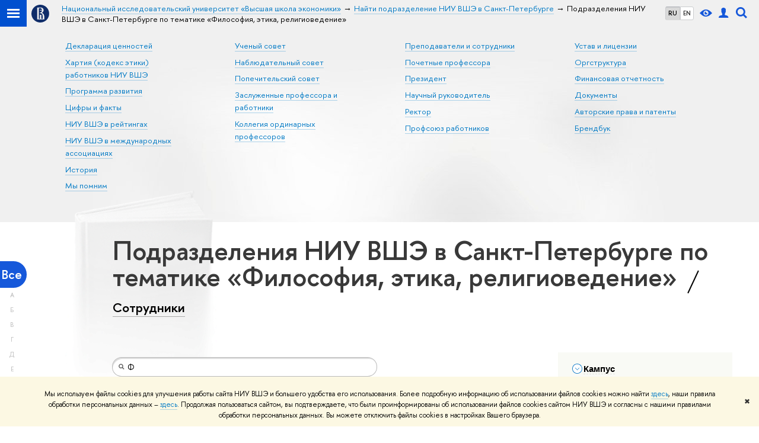

--- FILE ---
content_type: application/javascript; charset=utf-8
request_url: https://www.hse.ru/f/gtm/ip
body_size: 25
content:
window.realIP='18.222.253.104';window.dataLayer=window.dataLayer||[];window.dataLayer.push({event:'ipEvent',ipAddress:window.realIP});